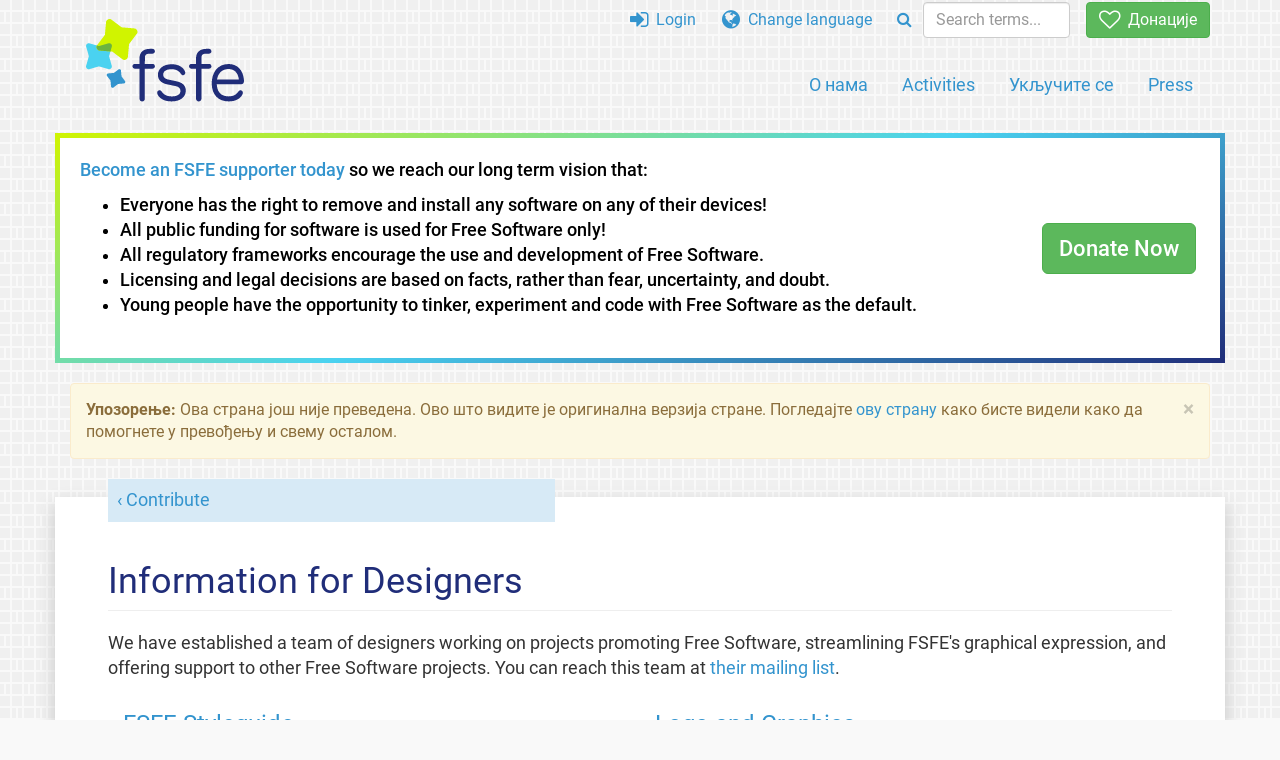

--- FILE ---
content_type: text/html; charset=UTF-8
request_url: https://fsfe.org/contribute/designers/designers.sr.html
body_size: 3611
content:
<!DOCTYPE html>
<html lang="sr" class="sr no-js
      "><head><meta http-equiv="Content-Type" content="text/html; charset=utf-8"><meta name="robots" content="noindex"><meta name="viewport" content='width=device-width, initial-scale=1.0"'><meta http-equiv="X-UA-Compatible" content="IE=edge"><link rel="stylesheet" media="all" href="/look/main.min.css?20230215" type="text/css"><link rel="stylesheet" media="print" href="/look/print.css" type="text/css"><link rel="icon" href="/graphics/fsfe.ico" type="image/x-icon"><link rel="apple-touch-icon" href="/graphics/touch-icon.png" type="image/png"><link rel="apple-touch-icon-precomposed" href="/graphics/touch-icon.png" type="image/png"><link rel="alternate" title="FSFE " href="/news/news.sr.rss" type="application/rss+xml"><link rel="alternate" title="FSFE " href="/events/events.sr.rss" type="application/rss+xml"><link type="text/html" rel="alternate" hreflang="cs" lang="cs" href="/contribute/designers/designers.cs.html" title="Česky"><link type="text/html" rel="alternate" hreflang="de" lang="de" href="/contribute/designers/designers.de.html" title="Deutsch"><link type="text/html" rel="alternate" hreflang="el" lang="el" href="/contribute/designers/designers.el.html" title="Ελληνικά"><link type="text/html" rel="alternate" hreflang="en" lang="en" href="/contribute/designers/designers.en.html" title="English"><link type="text/html" rel="alternate" hreflang="es" lang="es" href="/contribute/designers/designers.es.html" title="Español"><link type="text/html" rel="alternate" hreflang="fr" lang="fr" href="/contribute/designers/designers.fr.html" title="Français"><link type="text/html" rel="alternate" hreflang="it" lang="it" href="/contribute/designers/designers.it.html" title="Italiano"><link type="text/html" rel="alternate" hreflang="nl" lang="nl" href="/contribute/designers/designers.nl.html" title="Nederlands"><link type="text/html" rel="alternate" hreflang="pt" lang="pt" href="/contribute/designers/designers.pt.html" title="Português"><link type="text/html" rel="alternate" hreflang="ru" lang="ru" href="/contribute/designers/designers.ru.html" title="Русский"><meta name="description" content="We have established a team of designers working on projects promoting Free Software, streamlining FSFE's graphical expression, and offering support to othe..."><meta name="fediverse:creator" content="@fsfe@mastodon.social"><meta name="twitter:card" content="summary"><meta name="twitter:site" content="@fsfe"><meta name="twitter:image" content="https://fsfe.org/graphics/logo-text_square.png"><meta name="twitter:title" content="Information for Designers - FSFE"><meta name="twitter:description" content="We have established a team of designers working on projects promoting Free Software, streamlining FSFE's graphical expression, and offering support to othe..."><meta property="og:type" content="article"><meta property="og:site_name" content="FSFE - Free Software Foundation Europe"><meta property="og:image" content="https://fsfe.org/graphics/logo-text_square.png"><meta property="og:locale" content="sr"><meta property="og:url" content="https://fsfe.org/contribute/designers/designers.html"><meta property="og:title" content="Information for Designers - FSFE"><meta property="og:description" content="We have established a team of designers working on projects promoting Free Software, streamlining FSFE's graphical expression, and offering support to othe..."><script src="/scripts/thirdparty/jquery-3.5.1.min.js"></script><script src="/scripts/thirdparty/modernizr.custom.65251.js"></script><title>Information for Designers - FSFE</title></head><body><!--This file was generated by an XSLT script. Please do not edit.--><nav id="translations" class="alert"><a class="close" data-toggle="collapse" data-target="#translations" href="#">
          ×
        </a><a class="contribute-translation" href="/contribute/translators/index.sr.html">Translate this page?</a><ul><li><a href="/contribute/designers/designers.cs.html">Česky</a></li><li><a href="/contribute/designers/designers.de.html">Deutsch</a></li><li><a href="/contribute/designers/designers.el.html">Ελληνικά</a></li><li><a href="/contribute/designers/designers.en.html">English</a></li><li><a href="/contribute/designers/designers.es.html">Español</a></li><li><a href="/contribute/designers/designers.fr.html">Français</a></li><li><a href="/contribute/designers/designers.it.html">Italiano</a></li><li><a href="/contribute/designers/designers.nl.html">Nederlands</a></li><li><a href="/contribute/designers/designers.pt.html">Português</a></li><li><a href="/contribute/designers/designers.ru.html">Русский</a></li></ul></nav><header id="top"><div id="masthead"><a id="logo" aria-label="FSFE Logo" href="/"><span>Free Software Foundation Europe</span></a></div><nav id="menu"><p>Go to:</p><ul id="direct-links"><li id="direct-to-menu-list"><a href="#menu-list">Menu</a></li><li id="direct-to-content"><a href="#content">Content</a></li><li id="direct-to-page-info"><a href="#page-info">Page info</a></li></ul><input type="checkbox" id="burger"><label for="burger"><i class="fa fa-bars fa-lg"></i></label><div id="menu-list"><ul><li id="menu-donate"><a href="https://my.fsfe.org/donate?referrer=https://fsfe.org/contribute/designers/designers.html"><i class="fa fa-heart-o fa-lg"></i> Донације</a></li></ul><ul id="menu-sections"><li><a href="/about/about.sr.html">О нама</a></li><li><a href="/activities/activities.sr.html">Activities</a></li><li><a href="/contribute/contribute.sr.html">Укључите се</a></li><li class="visible-xs"><a href="/news/news.sr.html">Latest News</a></li><li class="visible-xs"><a href="/events/events.sr.html">Upcoming Events</a></li><li class="visible-xs"><a href="/news/podcast.sr.html">Podcast</a></li><li><a href="/press/press.sr.html">Press</a></li></ul><ul><li><a href="https://my.fsfe.org/"><i class="fa fa-sign-in fa-lg"></i> Login</a></li><li id="menu-translations"><a href="#translations" data-toggle="collapse" data-target="#translations"><i class="fa fa-globe fa-lg"></i> Change language</a></li><li id="menu-search-box"><form method="GET" action="/search/search.sr.html"><div class="input-group"><div class="input-group-btn"><button class="btn btn-primary" type="submit" aria-label="Search"><i class="fa fa-search"></i></button></div><input placeholder="Search terms..." type="text" name="q" size="10" class="form-control"></div></form></li></ul></div></nav></header><div class="topbanner"><div id="topbanner-border"><div id="topbanner-inner"><div class="text-button-box" filename=".topbanner"><div class="row"><div class="col-xs-12 col-sm-9 col-md-10"><p><a href="https://my.fsfe.org/donate?referrer=topbanner">Become an FSFE supporter today</a> so we reach our long term vision that:
  	      <ul><li>Everyone has the right to remove and install any software on any of their devices!</li><li>All public funding for software is used for Free Software only!</li><li>All regulatory frameworks encourage the use and development of Free Software.</li><li>Licensing and legal decisions are based on facts, rather than fear, uncertainty, and doubt.</li><li>Young people have the opportunity to tinker, experiment and code with Free Software as the default.</li></ul>
	      </p></div><div class="col-xs-12 col-sm-3 col-md-2"><a class="btn btn-lg btn-success" href="https://my.fsfe.org/donate?referrer=topbanner">Donate Now</a></div></div></div></div></div></div><div id="notifications"><div class="alert warning yellow"><a class="close" data-dismiss="alert" href="#" aria-hidden="true">
            ×
          </a><p><strong>Упозорење: </strong>
    Ова страна још није преведена. Ово што видите
    је оригинална верзија стране. Погледајте
    <a href="/contribute/contribute.sr.html">ову страну</a> како бисте видели како да помогнете
    у превођењу и свему осталом.
  </p></div><div id="infobox"></div></div><main><div id="content" lang="en"><p id="category"><a href="/contribute/index.sr.html">Contribute</a></p><h1 id="id-information-for-designers">Information for Designers</h1><p id="introduction">
      We have established a team of designers working on projects
      promoting Free Software, streamlining FSFE's graphical expression,
      and offering support to other Free Software projects.  You can
      reach this team at <a href="https://community.fsfe.org/c/activities/design/21">their
        mailing list</a>.
    </p><h2 id="subpages">Navigation</h2><ul><li><h3 id="id-fsfe-styleguide"><a href="/contribute/designers/styleguide.sr.html">FSFE
          Styleguide</a></h3><p>
          Colours, formatting and typesetting of our material.
        </p></li><li><h3 id="id-logo-and-graphics"><a href="/about/graphics/graphics.sr.html">Logo and Graphics</a></h3><p>
          Download our logo and other graphics.
        </p></li><li><h3 id="id-mailing-list"><a href="https://community.fsfe.org/c/activities/design/21">Mailing
          list</a></h3><p>
          Coordination and help on design efforts.
        </p></li></ul></div></main><aside id="followup" class="subscribe-nl"><h2>Subscribe to our email updates</h2><p>Our experts inform you about current news, events, activities, and how you can contribute.<span style="font-size:0.8em">
              (<a href="/about/legal/imprint.sr.html#id-privacy-policy"><span style="color:white; text-decoration: underline;">Privacy Policy</span></a>)
            </span></p><form class="form-inline" id="formnl" name="formnl" method="POST" action="https://my.fsfe.org/subscribe"><input type="hidden" name="language" value="en"><input type="input" style="display: none !important" name="password" tabindex="-1" autocomplete="off"><input id="yourname" name="name" type="text" required="required" placeholder="Your Name"><input id="email" name="email1" type="email" required="required" placeholder="Email Address"><fsfe-cd-referrer-input></fsfe-cd-referrer-input><input type="hidden" name="wants_info" value="yes"><input type="hidden" name="wants_newsletter_info" value="yes"><input type="hidden" name="category" value="i"><input id="submit" type="submit" value="Претплатите се"></form></aside><nav id="direct-to-top"><a href="#top">Go to the top</a></nav><footer><div id="page-info"><div><p class="share-buttons footer"><a href="https://mastodon.social/@fsfe"><img src="/graphics/services/mastodon.png" alt="Mastodon" title="Mastodon"></a><a href="https://media.fsfe.org/a/fsfe/videos"><img src="/graphics/services/peertube.png" alt="Peertube" title="Peertube"></a></p><p>Copyright © 2001-2025 <a href="/">Free Software Foundation Europe</a>.</p><p>
    Дословно копирање и дистрибуција ове стране су дозвољени
    у било ком облику, уколико је ова порука укључена
  </p></div><div><p><a href="/about/contact.sr.html">Contact us</a></p><p><a href="/about/jobs/index.sr.html">Jobs</a></p><p><a href="/about/legal/imprint.sr.html">Imprint</a> / <a href="/about/legal/imprint.sr.html#id-privacy-policy">Privacy Policy</a> / <a href="/about/transparency-commitment.sr.html">Transparency Commitment</a></p><p>
    FSFE has <a href="/about/fsfnetwork.sr.html">sister organisations</a> in <a href="https://www.fsf.org/">North America</a>, <a href="http://fsf.org.in/">India</a> and <a href="http://www.fsfla.org/">Latin America</a>.
  </p></div><div><p><a rel="nofollow" href="https://git.fsfe.org/FSFE/fsfe-website/src/branch/master/fsfe.org/contribute/designers/designers.en.xhtml">Source code</a></p><p><a href="/contribute/web/web.sr.html">Contribute to the Web team</a></p><p><a href="/contribute/translators/translators.sr.html">Translate this page?</a></p><p></p><p><a href="/about/js-licences.sr.html" data-jslicense="1">JavaScript Licences</a></p></div></div></footer><script src="/scripts/thirdparty/bootstrap-3.0.3.custom.js"></script></body></html>
